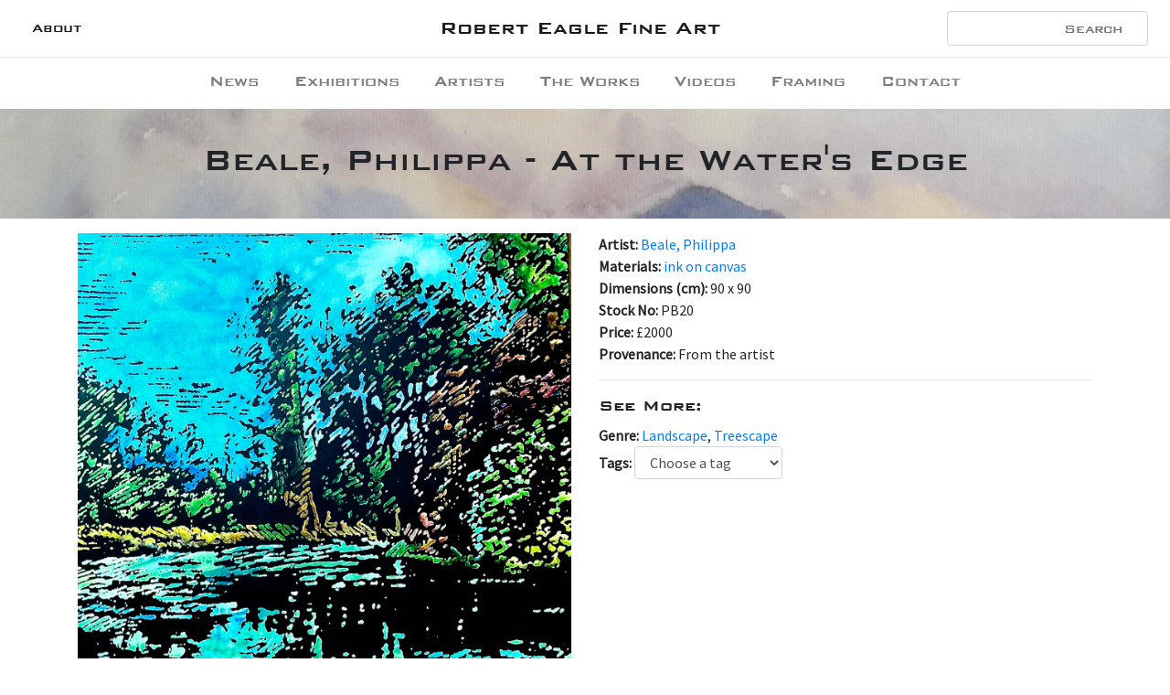

--- FILE ---
content_type: text/html; charset=UTF-8
request_url: https://www.roberteaglefineart.co.uk/paintings/pb20-at-the-waters-edge-beale-philippa.html
body_size: 3070
content:
<!DOCTYPE html>
<html lang="en">
  <head>
  <meta charset="UTF-8" />
  <meta name="viewport" content="width=device-width, initial-scale=1.0" />
  <meta http-equiv="X-UA-Compatible" content="ie=edge" /><!-- Begin Jekyll SEO tag v2.8.0 -->
<title>At the Water’s Edge | Robert Eagle Fine Art</title>
<meta name="generator" content="Jekyll v4.4.1" />
<meta property="og:title" content="At the Water’s Edge" />
<meta property="og:locale" content="en_US" />
<meta name="description" content="Philippa Beale Arborealist landscape painter" />
<meta property="og:description" content="Philippa Beale Arborealist landscape painter" />
<link rel="canonical" href="https://roberteaglefineart.co.uk/paintings/pb20-at-the-waters-edge-beale-philippa.html" />
<meta property="og:url" content="https://roberteaglefineart.co.uk/paintings/pb20-at-the-waters-edge-beale-philippa.html" />
<meta property="og:site_name" content="Robert Eagle Fine Art" />
<meta property="og:type" content="article" />
<meta property="article:published_time" content="2026-01-06T19:07:22+00:00" />
<meta name="twitter:card" content="summary" />
<meta property="twitter:title" content="At the Water’s Edge" />
<script type="application/ld+json">
{"@context":"https://schema.org","@type":"BlogPosting","dateModified":"2026-01-06T19:07:22+00:00","datePublished":"2026-01-06T19:07:22+00:00","description":"Philippa Beale Arborealist landscape painter","headline":"At the Water’s Edge","mainEntityOfPage":{"@type":"WebPage","@id":"https://roberteaglefineart.co.uk/paintings/pb20-at-the-waters-edge-beale-philippa.html"},"url":"https://roberteaglefineart.co.uk/paintings/pb20-at-the-waters-edge-beale-philippa.html"}</script>
<!-- End Jekyll SEO tag -->
<script async src="https://www.googletagmanager.com/gtag/js?id=UA-151194669-1"></script>
<script>
  window['ga-disable-UA-151194669-1'] = window.doNotTrack === "1" || navigator.doNotTrack === "1" || navigator.doNotTrack === "yes" || navigator.msDoNotTrack === "1";
  window.dataLayer = window.dataLayer || [];
  function gtag(){dataLayer.push(arguments);}
  gtag('js', new Date());

  gtag('config', 'UA-151194669-1');
</script>
<!-- stylesheets -->
  <link
    rel="preload"
    href="/assets/bank-gothic-med/adfd298e421945768d7bf13da3ee8a45.woff2"
    as="font"
    type="font/woff2"
    crossorigin
  />
  <link
    href="https://fonts.googleapis.com/css?family=Jomolhari|Lato|Source+Sans+Pro&display=swap"
    rel="stylesheet"
  />
  <link rel="stylesheet" href="/assets/css/main.css" />
  <link
    rel="stylesheet"
    href="/assets/css/bootstrap-slider.css"
  />
  <link
    rel="stylesheet"
    href="https://cdnjs.cloudflare.com/ajax/libs/font-awesome/5.11.2/css/all.min.css"
  />
  <link
    rel="stylesheet"
    href="/assets/css/magnific-popup.css"
  />
  <!-- javascripts -->
  <script src="/assets/vendor/jquery.min.js"></script>
  <script src="/assets/vendor/popper.min.js"></script>
  <script src="/assets/vendor/bootstrap.min.js"></script>
  <script src="https://cdnjs.cloudflare.com/ajax/libs/fuse.js/3.4.5/fuse.min.js"></script>
  <script src="/assets/vendor/bootstrap-slider.min.js"></script>
  <script src="/assets/vendor/jquery.magnific-popup.js"></script>
</head>

  <body>
    <header>
  <nav class="navbar navbar-expand-md navbar-light">
    <button
      class="navbar-toggler"
      type="button"
      data-toggle="collapse"
      data-target=".navbars"
    >
      <span class="navbar-toggler-icon"></span>
    </button>
    <div class="navbar-collapse collapse w-100 order-1 order-md-0 .navbars">
      <ul class="navbar-nav mr-auto">
        <li class="nav-item bank-gothic active">
          <a class='nav-link' href='/about'>About</a>
        </li>
      </ul>
    </div>
    <div class="ml-auto mx-md-auto order-0">
      <a
        class="navbar-brand bank-gothic mx-auto"
        style="font-size: 18pt;"
        href="\"
        >Robert Eagle Fine Art</a
      >
    </div>
    <div class="navbar-collapse collapse w-100 order-3 navbars">
      <form class="form-inline ml-auto mt-2 mt-md-0">
        <input
          id="search-form"
          class="form-control bank-gothic mr-sm-2 text-right"
          type="search"
          placeholder="Search"
        />
        <div class="source-sans text-right d-none" id="results"></div>
      </form>
    </div>
  </nav>

  <hr class="navbar-divider" />
  <nav
    class="navbar navbar-expand-md navbar-light py-1 mb-1 bg-white"
    id="menu"
  >
    <div class="navbar-collapse collapse navbars">
      <ul class="navbar-nav mx-auto">
        
        <li class="nav-item">
          <a class='nav-link bank-gothic ' href='/news' style='font-size: 14pt;'>News</a
          >
        </li>
        
        <li class="nav-item">
          <a class='nav-link bank-gothic ' href='/exhibitions' style='font-size: 14pt;'>Exhibitions</a
          >
        </li>
        
        <li class="nav-item">
          <a class='nav-link bank-gothic ' href='/artists' style='font-size: 14pt;'>Artists</a
          >
        </li>
        
        <li class="nav-item">
          <a class='nav-link bank-gothic ' href='/paintings' style='font-size: 14pt;'>The Works</a
          >
        </li>
        
        <li class="nav-item">
          <a class='nav-link bank-gothic ' href='/videos' style='font-size: 14pt;'>Videos</a
          >
        </li>
        
        <li class="nav-item">
          <a class='nav-link bank-gothic ' href='/framing' style='font-size: 14pt;'>Framing</a
          >
        </li>
        
        <li class="nav-item">
          <a class='nav-link bank-gothic ' href='/contact' style='font-size: 14pt;'>Contact</a
          >
        </li>
        
      </ul>
    </div>
  </nav>
</header>

<script>
  window.onscroll = function () {
    myFunction()
  }

  const navbar = document.getElementById('menu')
  let sticky = navbar.offsetTop

  function myFunction() {
    if (window.pageYOffset >= sticky) {
      navbar.classList.add('fixed-top')
    } else {
      navbar.classList.remove('fixed-top')
    }
  }
</script>
<script src="/assets/scripts/search.js"></script>

    <main>
      <div class="jumbotron jumbotron-fluid">
  <div class="container text-center">
    <h1>Beale, Philippa - At the Water's Edge</h1>
  </div>
</div>

<div class="container">
  <div class="row">
    <div class="col-md-6">
      <div
        id="carouselControls"
        class="carousel slide"
        data-ride="carousel"
        data-interval="false"
      >
        <div class="carousel-inner">
          
          <div
            class="carousel-item active lightbox-container"
          >
            <a href="/images/uploads/pb20_at-the-water-s-edge-2023-ink-on-canvas-90cm-x-90cm.£2000jpg.jpeg"
              ><img src="/images/uploads/pb20_at-the-water-s-edge-2023-ink-on-canvas-90cm-x-90cm.£2000jpg.jpeg" alt="" class="d-block w-100"
            /></a>
          </div>
          
        </div>
         
      </div>
    </div>
    <div class="col-md-6" style="font-size: 12pt">
      <p>
        <strong>Artist: </strong>
          <a href='/artists/beale-philippa'>Beale, Philippa</a
        ><br /> <strong>Materials: </strong
        ><a class='storedMaterial' href='/paintings'>ink on canvas</a
        ><br /><strong
          >Dimensions (cm):
        </strong>
        90 x 90<br />     <strong
          >Stock No:
        </strong>
        PB20<br /> <strong>Price: </strong> £2000<br /> <strong>Provenance: </strong> From the artist<br />
      </p>
      <hr />
      <h5>See More:</h5>
      <p>
        <strong>Genre: </strong><a
          class="storedGenre"
          href="/paintings.html"
          href="#"
          >Landscape</a
        >, <a
          class="storedGenre"
          href="/paintings.html"
          href="#"
          >Treescape</a
        ><br />
        <span class="form-group">
          <strong>Tags: </strong>
          <select
            id="tag-select"
            class="form-control"
            id="sel1"
            style="display: inline-block; width: 30%; height: 50%"
          >
            <option>Choose a tag</option>
            
            <option>Trees</option>
            
          </select>
        </span>
      </p>
    </div>
  </div>
   
</div>

<script>
  $(document).ready(() => {
    $(".storedGenre").click(function () {
      sessionStorage.stored = $(this).text()
    })

    $("#tag-select").change(function (e) {
      let tag = $(this).find("option:selected").text()
      let array = ["tag", tag]
      sessionStorage.setItem("toFilter", JSON.stringify(array))
      window.location.href = "/paintings.html"
    })

    $(".storedMaterial").click(function () {
      let material = $(this).text()
      let array = ["material", material]
      sessionStorage.setItem("toFilter", JSON.stringify(array))
    })
  })
</script>

<script src="/assets/scripts/lightbox.js"></script>

    </main>
    <footer>
  <hr />
  <div class="container mb-2">
    <div class="row">
      <div class="col-md-3">
        <h5 class="bank-gothic" style="font-size: 12pt">
          Robert Eagle Fine Art
        </h5>
        <p style="font-size: 9pt">Copyright &copy; 2020<br /></p>
      </div>
      <div class="col-md-6">
        <h5 class="text-center">About | Contact</h5>
        <p style="font-size: 12pt">
          Robert Eagle Fine Art is devoted to the work of artists, especially British and Irish artists of the 20th century and a selection of contemporary artists who deserve wider recognition.
Working as an online gallery we aim to keep prices for our customers as affordable as possible. If you are interested in a work, please email us at info@roberteaglefineart.co.uk or call 07966 165169. You are also most welcome to visit and view for yourself in our gallery at home in Chiswick at 15 Marlborough Road, London W4 4EU.<br /><br />
          Call
          <a href="tel:+44 7966 165169"
            >+44 7966 165169</a
          >
          or email
          <a
            href="mailto:info@roberteaglefineart.co.uk"
            target="_blank"
            >info@roberteaglefineart.co.uk</a
          ><br /><br />
          For framing please contact Harry Eagle, who is based at 469 Harrow
          Road, London W10 4RG on 07967-800056 or email
          <a href="mailto:harryeagle@gmail.com" target="_blank"
            >harryeagle@gmail.com</a
          >
        </p>
      </div>
      <div class="col-md-3 d-flex justify-content-around align-items-start">
        <a href="https://www.instagram.com/roberteaglefineart/" target="_blank"
          ><img
            src="/assets/images/instagram.png"
            style="width: 35px"
        /></a>
        <a href="https://www.facebook.com/roberteaglefinearts/" target="_blank"
          ><i class="fab fa-facebook" style="color: #3b5998"></i
        ></a>
        <!-- <a
          href="https://www.artsy.net/robert-eagle-fine-art"
          target="_blank"
          style="position:relative; top: 2.7px;"
          ><img
            src="/assets/images/artsy-logo.png"
            style="width: 30px;"
        /></a> -->
        <a
          href="http://maps.google.com/?q=15 Marlborough Road, London W4 4EU"
          target="_blank"
          style="position: relative; top: -2px"
          ><img
            src="/assets/images/google-maps.png"
            style="width: 40px"
        /></a>
      </div>
    </div>
  </div>
</footer>


    <script src="https://unpkg.com/lazysizes@5.1.2/lazysizes.js"></script>
  </body>
</html>
